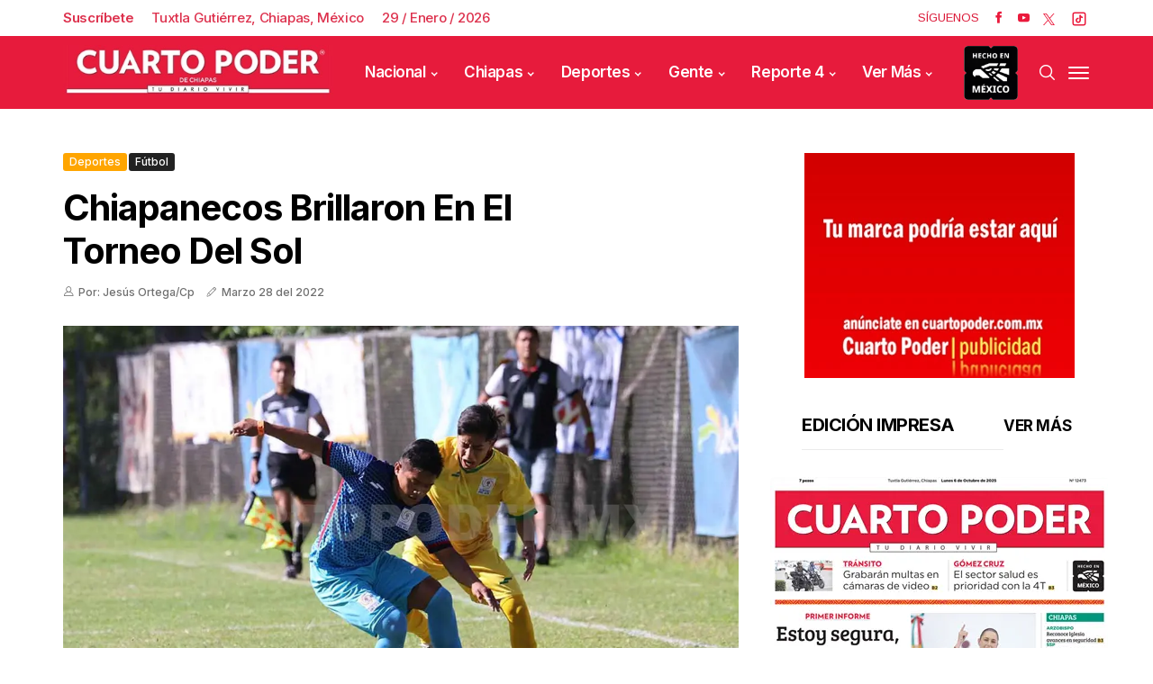

--- FILE ---
content_type: text/html; charset=utf-8
request_url: https://www.cuartopoder.mx/bloquepublicado/loultimolomasleido
body_size: 548
content:
<!--blob 01/29/2026 12:55:08.988 a. m.  --><!--publishThread: 12:46:54.538 AM  --><div class="row jl_single_style11"><div id="sprasa_ads300x250_widget-2" class="jellywp_ads300x250_widget"><div class="ettitle"><div class="widget-title"><div class="col-md-12" style="display: flex;"><h2 class="jl_title_c tab-buttonpopular active-tab-buttonpopular" onclick="openTabpopular('tab1popular')" style="font-size: 18px;">Lo M&aacute;s Le&iacute;do</h2><h2 class="jl_title_c tab-buttonpopular" onclick="openTabpopular('tab2popular')" style="font-size: 18px;">Lo &Uacute;ltimo</h2></div></div></div><div id="tab1popular" class="tabpopular active-tabpopular"></div><div id="tab2popular" class="tabpopular"><div class="jl_m_right jl_sm_list jl_ml jl_clear_at" style="border-bottom: 1px dotted #ddd; padding: 7px 0 7px 0px; margin-bottom: 8px;"><div class="jl_m_right_w"><div class="num">1</div><div class="jl_m_right_content"><h2 class="entry-title"><a href="/almomento/no-los-dejan-ingresar-a-bar-y-le-prenden-fuego/565533" title="No los dejan ingresar a bar y le prenden fuego" tabindex="-1">No los dejan ingresar a bar y le prenden fuego</a></h2></div></div></div><div class="jl_m_right jl_sm_list jl_ml jl_clear_at" style="border-bottom: 1px dotted #ddd; padding: 7px 0 7px 0px; margin-bottom: 8px;"><div class="jl_m_right_w"><div class="num">2</div><div class="jl_m_right_content"><h2 class="entry-title"><a href="/almomento/abejas-atacan-a-familia-y-fallece-adulto-mayor-por-picaduras-/565532" title="Abejas atacan a familia y fallece adulto mayor por picaduras" tabindex="-1">Abejas atacan a familia y fallece adulto mayor por picaduras
</a></h2></div></div></div><div class="jl_m_right jl_sm_list jl_ml jl_clear_at" style="border-bottom: 1px dotted #ddd; padding: 7px 0 7px 0px; margin-bottom: 8px;"><div class="jl_m_right_w"><div class="num">3</div><div class="jl_m_right_content"><h2 class="entry-title"><a href="/almomento/colectivo-atropella-a-octogenario/565531" title="Colectivo atropella a octogenario" tabindex="-1">Colectivo atropella a octogenario</a></h2></div></div></div><div class="jl_m_right jl_sm_list jl_ml jl_clear_at" style="border-bottom: 1px dotted #ddd; padding: 7px 0 7px 0px; margin-bottom: 8px;"><div class="jl_m_right_w"><div class="num">4</div><div class="jl_m_right_content"><h2 class="entry-title"><a href="/almomento/vuelca-un-veloz-automovilista-en-el-libramiento-norte-/565530" title="Vuelca un veloz automovilista en el libramiento Norte " tabindex="-1">Vuelca un veloz automovilista en el libramiento Norte </a></h2></div></div></div><div class="jl_m_right jl_sm_list jl_ml jl_clear_at" style="border-bottom: 1px dotted #ddd; padding: 7px 0 7px 0px; margin-bottom: 8px;"><div class="jl_m_right_w"><div class="num">5</div><div class="jl_m_right_content"><h2 class="entry-title"><a href="/gente/contracciones-en-el-embarazo/565498" title="Contracciones en el embarazo" tabindex="-1">Contracciones en el embarazo</a></h2></div></div></div></div></div></div>



--- FILE ---
content_type: text/html; charset=utf-8
request_url: https://www.cuartopoder.mx/continualeyendo/
body_size: 584
content:
<!--blob 01/29/2026 12:55:23.273 a. m.  --><!--publishThread: 12:51:48.535 AM  --><section class="news-section" id="fotogaleriahome"><div class="related-posts"><h2 style="font-size: 24px;">Te Recomendamos</h2><div class="single_related_post"><div id="page1"  ><div class="jl_m_right jl_m_list jl_m_img"><div class="jl_m_right_w"><div class="jl_m_right_img jl_radus_e"><a href="/almomento/no-los-dejan-ingresar-a-bar-y-le-prenden-fuego/565533" tabindex="-1" title="No los dejan ingresar a bar y le prenden fuego"><img width="260" height="196" loading="lazy" class="attachment-sprasa_slider_grid_small size-sprasa_slider_grid_small wp-post-image" src="https://blob.cuartopoder.mx/images/2026/01/29/r4-1-a-19412324_focus_0_0_390_294.webp" alt="No los dejan ingresar a bar y le prenden fuego"></a></div><div class="jl_m_right_content"><span class="jl_f_cat"><a class="post-category-color-text" style="background: #e51939" href="/almomento/no-los-dejan-ingresar-a-bar-y-le-prenden-fuego/565533" title="No los dejan ingresar a bar y le prenden fuego">Al momento</a></span><h2 class="entry-title"><a href="/almomento/no-los-dejan-ingresar-a-bar-y-le-prenden-fuego/565533" tabindex="-1" title="No los dejan ingresar a bar y le prenden fuego">No los dejan ingresar a bar y le prenden fuego</a></h2><span class="jl_post_meta"><span class="jl_author_img_w"><i class="jli-user"></i></span><span class="post-date"><i class="jli-pen"></i>Enero&nbsp;28</span></span><p></p></div></div></div><div class="jl_m_right jl_m_list jl_m_img"><div class="jl_m_right_w"><div class="jl_m_right_img jl_radus_e"><a href="/almomento/abejas-atacan-a-familia-y-fallece-adulto-mayor-por-picaduras-/565532" tabindex="-1" title="Abejas atacan a familia y fallece adulto mayor por picaduras"><img width="260" height="196" loading="lazy" class="attachment-sprasa_slider_grid_small size-sprasa_slider_grid_small wp-post-image" src="https://blob.cuartopoder.mx/images/2026/01/29/r4-3-966cae26_focus_0_0_390_294.webp" alt="Abejas atacan a familia y fallece adulto mayor por picaduras"></a></div><div class="jl_m_right_content"><span class="jl_f_cat"><a class="post-category-color-text" style="background: #e51939" href="/almomento/abejas-atacan-a-familia-y-fallece-adulto-mayor-por-picaduras-/565532" title="Abejas atacan a familia y fallece adulto mayor por picaduras">Al momento</a></span><h2 class="entry-title"><a href="/almomento/abejas-atacan-a-familia-y-fallece-adulto-mayor-por-picaduras-/565532" tabindex="-1" title="Abejas atacan a familia y fallece adulto mayor por picaduras">Abejas atacan a familia y fallece adulto mayor por picaduras
</a></h2><span class="jl_post_meta"><span class="jl_author_img_w"><i class="jli-user"></i></span><span class="post-date"><i class="jli-pen"></i>Enero&nbsp;28</span></span><p></p></div></div></div><div class="jl_m_right jl_m_list jl_m_img"><div class="jl_m_right_w"><div class="jl_m_right_img jl_radus_e"><a href="/almomento/colectivo-atropella-a-octogenario/565531" tabindex="-1" title="Colectivo atropella a octogenario"><img width="260" height="196" loading="lazy" class="attachment-sprasa_slider_grid_small size-sprasa_slider_grid_small wp-post-image" src="https://blob.cuartopoder.mx/images/2026/01/29/r8-1-b-880ae46a_focus_0_0_390_294.webp" alt="Colectivo atropella a octogenario"></a></div><div class="jl_m_right_content"><span class="jl_f_cat"><a class="post-category-color-text" style="background: #e51939" href="/almomento/colectivo-atropella-a-octogenario/565531" title="Colectivo atropella a octogenario">Al momento</a></span><h2 class="entry-title"><a href="/almomento/colectivo-atropella-a-octogenario/565531" tabindex="-1" title="Colectivo atropella a octogenario">Colectivo atropella a octogenario</a></h2><span class="jl_post_meta"><span class="jl_author_img_w"><i class="jli-user"></i></span><span class="post-date"><i class="jli-pen"></i>Enero&nbsp;28</span></span><p></p></div></div></div></div></div></div></section>
